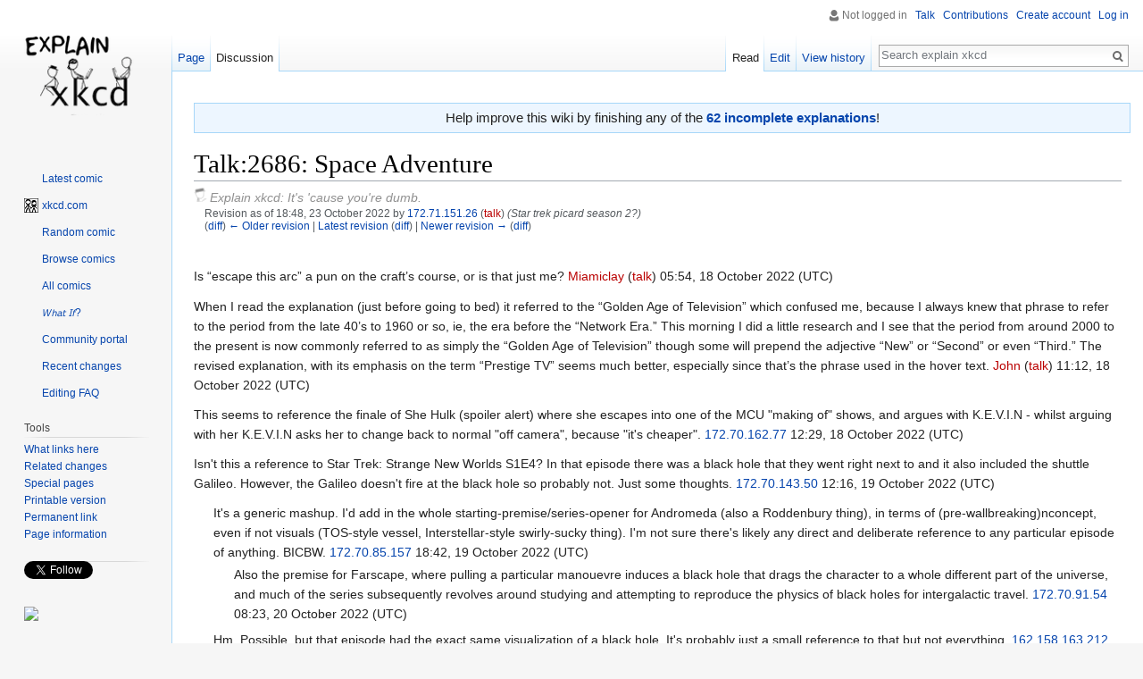

--- FILE ---
content_type: text/html; charset=UTF-8
request_url: https://explainxkcd.com/wiki/index.php?title=Talk:2686:_Space_Adventure&oldid=297413
body_size: 7728
content:
<!DOCTYPE html>
<html class="client-nojs" lang="en" dir="ltr">
<head>
<meta charset="UTF-8"/>
<title>Talk:2686: Space Adventure - explain xkcd</title>
<script>document.documentElement.className = document.documentElement.className.replace( /(^|\s)client-nojs(\s|$)/, "$1client-js$2" );</script>
<script>(window.RLQ=window.RLQ||[]).push(function(){mw.config.set({"wgCanonicalNamespace":"Talk","wgCanonicalSpecialPageName":false,"wgNamespaceNumber":1,"wgPageName":"Talk:2686:_Space_Adventure","wgTitle":"2686: Space Adventure","wgCurRevisionId":350716,"wgRevisionId":297413,"wgArticleId":25714,"wgIsArticle":true,"wgIsRedirect":false,"wgAction":"view","wgUserName":null,"wgUserGroups":["*"],"wgCategories":[],"wgBreakFrames":false,"wgPageContentLanguage":"en","wgPageContentModel":"wikitext","wgSeparatorTransformTable":["",""],"wgDigitTransformTable":["",""],"wgDefaultDateFormat":"dmy","wgMonthNames":["","January","February","March","April","May","June","July","August","September","October","November","December"],"wgMonthNamesShort":["","Jan","Feb","Mar","Apr","May","Jun","Jul","Aug","Sep","Oct","Nov","Dec"],"wgRelevantPageName":"Talk:2686:_Space_Adventure","wgRelevantArticleId":25714,"wgRequestId":"aX-aPkTJeC6Q2x_TTPKuzAAAAUs","wgIsProbablyEditable":true,"wgRelevantPageIsProbablyEditable":true,"wgRestrictionEdit":[],"wgRestrictionMove":[]});mw.loader.state({"site.styles":"ready","noscript":"ready","user.styles":"ready","user":"ready","user.options":"loading","user.tokens":"loading","mediawiki.legacy.shared":"ready","mediawiki.legacy.commonPrint":"ready","mediawiki.sectionAnchor":"ready","mediawiki.skinning.interface":"ready","skins.vector.styles":"ready"});mw.loader.implement("user.options@0bhc5ha",function($,jQuery,require,module){mw.user.options.set([]);});mw.loader.implement("user.tokens@087a2n5",function ( $, jQuery, require, module ) {
mw.user.tokens.set({"editToken":"+\\","patrolToken":"+\\","watchToken":"+\\","csrfToken":"+\\"});/*@nomin*/

});mw.loader.load(["site","mediawiki.page.startup","mediawiki.user","mediawiki.hidpi","mediawiki.page.ready","mediawiki.searchSuggest","skins.vector.js"]);});</script>
<link rel="stylesheet" href="/wiki/load.php?debug=false&amp;lang=en&amp;modules=mediawiki.legacy.commonPrint%2Cshared%7Cmediawiki.sectionAnchor%7Cmediawiki.skinning.interface%7Cskins.vector.styles&amp;only=styles&amp;skin=vector"/>
<script async="" src="/wiki/load.php?debug=false&amp;lang=en&amp;modules=startup&amp;only=scripts&amp;skin=vector"></script>
<meta name="ResourceLoaderDynamicStyles" content=""/>
<link rel="stylesheet" href="/wiki/load.php?debug=false&amp;lang=en&amp;modules=site.styles&amp;only=styles&amp;skin=vector"/>
<meta name="generator" content="MediaWiki 1.30.0"/>
<meta name="robots" content="noindex,nofollow"/>
<link rel="alternate" type="application/x-wiki" title="Edit" href="/wiki/index.php?title=Talk:2686:_Space_Adventure&amp;action=edit"/>
<link rel="edit" title="Edit" href="/wiki/index.php?title=Talk:2686:_Space_Adventure&amp;action=edit"/>
<link rel="shortcut icon" href="/wiki/images/0/04/16px-BlackHat_head.png"/>
<link rel="search" type="application/opensearchdescription+xml" href="/wiki/opensearch_desc.php" title="explain xkcd (en)"/>
<link rel="EditURI" type="application/rsd+xml" href="//www.explainxkcd.com/wiki/api.php?action=rsd"/>
<link rel="alternate" type="application/atom+xml" title="explain xkcd Atom feed" href="/wiki/index.php?title=Special:RecentChanges&amp;feed=atom"/>
<!--[if lt IE 9]><script src="/resources/lib/html5shiv/html5shiv.min.js"></script><![endif]-->
</head>
<body class="mediawiki ltr sitedir-ltr mw-hide-empty-elt ns-1 ns-talk page-Talk_2686_Space_Adventure rootpage-Talk_2686_Space_Adventure skin-vector action-view">		<div id="mw-page-base" class="noprint"></div>
		<div id="mw-head-base" class="noprint"></div>
		<div id="content" class="mw-body" role="main">
			<a id="top"></a>

							<div id="siteNotice" class="mw-body-content"><div id="mw-dismissablenotice-anonplace"></div><script>(function(){var node=document.getElementById("mw-dismissablenotice-anonplace");if(node){node.outerHTML="\u003Cdiv id=\"localNotice\" lang=\"en\" dir=\"ltr\"\u003E\u003Cdiv class=\"mw-parser-output\"\u003E\u003Cdiv class=\"plainlinks\" style=\"background:#edf6ff; border:1px solid #a7d7f9; margin:1em auto 1em auto; width:100%; font-size: 120%; padding: 0.5ex; text-align: center;\"\u003EHelp improve this wiki by finishing any of the \u003Ca href=\"/wiki/index.php/Category:Incomplete_explanations\" title=\"Category:Incomplete explanations\"\u003E\u003Cb\u003E62 incomplete explanations\u003C/b\u003E\u003C/a\u003E!\u003C/div\u003E\n\u003C/div\u003E\u003C/div\u003E";}}());</script></div>
						<div class="mw-indicators mw-body-content">
</div>
			<h1 id="firstHeading" class="firstHeading" lang="en">Talk:2686: Space Adventure</h1>
									<div id="bodyContent" class="mw-body-content">
									<div id="siteSub" class="noprint">Explain xkcd: It&#039;s &#039;cause you&#039;re dumb.</div>
								<div id="contentSub"><div class="mw-revision"><div id="mw-revision-info">Revision as of 18:48, 23 October 2022 by <a href="/wiki/index.php/Special:Contributions/172.71.151.26" class="mw-userlink mw-anonuserlink" title="Special:Contributions/172.71.151.26"><bdi>172.71.151.26</bdi></a> <span class="mw-usertoollinks">(<a href="/wiki/index.php?title=User_talk:172.71.151.26&amp;action=edit&amp;redlink=1" class="new mw-usertoollinks-talk" title="User talk:172.71.151.26 (page does not exist)">talk</a>)</span> <span class="comment">(Star trek picard season 2?)</span></div><div id="mw-revision-nav">(<a href="/wiki/index.php?title=Talk:2686:_Space_Adventure&amp;diff=prev&amp;oldid=297413" title="Talk:2686: Space Adventure">diff</a>) <a href="/wiki/index.php?title=Talk:2686:_Space_Adventure&amp;direction=prev&amp;oldid=297413" title="Talk:2686: Space Adventure">← Older revision</a> | <a href="/wiki/index.php/Talk:2686:_Space_Adventure" title="Talk:2686: Space Adventure">Latest revision</a> (<a href="/wiki/index.php?title=Talk:2686:_Space_Adventure&amp;diff=cur&amp;oldid=297413" title="Talk:2686: Space Adventure">diff</a>) | <a href="/wiki/index.php?title=Talk:2686:_Space_Adventure&amp;direction=next&amp;oldid=297413" title="Talk:2686: Space Adventure">Newer revision →</a> (<a href="/wiki/index.php?title=Talk:2686:_Space_Adventure&amp;diff=next&amp;oldid=297413" title="Talk:2686: Space Adventure">diff</a>)</div></div></div>
												<div id="jump-to-nav" class="mw-jump">
					Jump to:					<a href="#mw-head">navigation</a>, 					<a href="#p-search">search</a>
				</div>
				<div id="mw-content-text" lang="en" dir="ltr" class="mw-content-ltr"><div class="mw-parser-output"><p><br />
Is “escape this arc” a pun on the craft’s course, or is that just me? <a href="/wiki/index.php?title=User:Miamiclay&amp;action=edit&amp;redlink=1" class="new" title="User:Miamiclay (page does not exist)">Miamiclay</a> (<a href="/wiki/index.php?title=User_talk:Miamiclay&amp;action=edit&amp;redlink=1" class="new" title="User talk:Miamiclay (page does not exist)">talk</a>) 05:54, 18 October 2022 (UTC)
</p><p>When I read the explanation (just before going to bed) it referred to the “Golden Age of Television” which confused me, because I always knew that phrase to refer to the period from the late 40’s to 1960 or so, ie, the era before the “Network Era.”  This morning I did a little research and I see that the period from around 2000 to the present is now commonly referred to as simply the “Golden Age of Television” though some will prepend the adjective “New” or “Second” or even “Third.”  The revised explanation, with its emphasis on the term “Prestige TV” seems much better, especially since that’s the phrase used in the hover text. <a href="/wiki/index.php?title=User:John&amp;action=edit&amp;redlink=1" class="new" title="User:John (page does not exist)">John</a> (<a href="/wiki/index.php?title=User_talk:John&amp;action=edit&amp;redlink=1" class="new" title="User talk:John (page does not exist)">talk</a>) 11:12, 18 October 2022 (UTC)
</p><p>This seems to reference the finale of She Hulk (spoiler alert) where she escapes into one of the MCU "making of" shows, and argues with K.E.V.I.N - whilst arguing with her K.E.V.I.N asks her to change back to normal "off camera", because "it's cheaper".
<a href="/wiki/index.php/Special:Contributions/172.70.162.77" title="Special:Contributions/172.70.162.77">172.70.162.77</a> 12:29, 18 October 2022 (UTC)
</p><p>Isn't this a reference to Star Trek: Strange New Worlds S1E4? In that episode there was a black hole that they went right next to and it also included the shuttle Galileo. However, the Galileo doesn't fire at the black hole so probably not. Just some thoughts. <a href="/wiki/index.php/Special:Contributions/172.70.143.50" title="Special:Contributions/172.70.143.50">172.70.143.50</a> 12:16, 19 October 2022 (UTC)
</p>
<dl><dd> It's a generic mashup. I'd add in the whole starting-premise/series-opener for Andromeda (also a Roddenbury thing), in terms of (pre-wallbreaking)nconcept, even if not visuals (TOS-style vessel, Interstellar-style swirly-sucky thing). I'm not sure there's likely any direct and deliberate reference to any particular episode of anything. BICBW. <a href="/wiki/index.php/Special:Contributions/172.70.85.157" title="Special:Contributions/172.70.85.157">172.70.85.157</a> 18:42, 19 October 2022 (UTC)
<dl><dd> Also the premise for Farscape, where pulling a particular manouevre induces a black hole that drags the character to a whole different part of the universe, and much of the series subsequently revolves around studying and attempting to reproduce the physics of black holes for intergalactic travel. <a href="/wiki/index.php/Special:Contributions/172.70.91.54" title="Special:Contributions/172.70.91.54">172.70.91.54</a> 08:23, 20 October 2022 (UTC)</dd></dl></dd>
<dd> Hm. Possible, but that episode had the exact same visualization of a black hole. It's probably just a small reference to that but not everything. <a href="/wiki/index.php/Special:Contributions/162.158.163.212" title="Special:Contributions/162.158.163.212">162.158.163.212</a> 02:31, 20 October 2022 (UTC)</dd></dl>
<p>There's a dangerous amount of tvtropes links here. Despite the warnings, I still got sucked in (pun intended) at work yesterday, and lost like an hour of productivity. Not saying we should remove them, just mentioning it as a warning for anyone who has already opened some tabs, and is reading these comments before """"quickly"""" checking those pages. <a href="/wiki/index.php/Special:Contributions/172.71.98.97" title="Special:Contributions/172.71.98.97">172.71.98.97</a> 07:08, 20 October 2022 (UTC)
</p><p>The "showrunners" could also refer to the "reality is a simulation" hypothesis (so basically, Randall may be attempting to crash the simulation to escape his captors). I have no idea where to put this in the explanation, though.--<a href="/wiki/index.php/User:FrankHightower" title="User:FrankHightower">FrankHightower</a> (<a href="/wiki/index.php/User_talk:FrankHightower" title="User talk:FrankHightower">talk</a>) 18:35, 20 October 2022 (UTC)
</p><p>Anyone else see the mouse over text and immediately think of Star Trek Picard Season 2? <a href="/wiki/index.php/Special:Contributions/172.71.151.26" title="Special:Contributions/172.71.151.26">172.71.151.26</a> 18:48, 23 October 2022 (UTC)
</p>
<!-- 
NewPP limit report
Cached time: 20260201182358
Cache expiry: 86400
Dynamic content: false
CPU time usage: 0.002 seconds
Real time usage: 0.004 seconds
Preprocessor visited node count: 1/1000000
Preprocessor generated node count: 8/1000000
Post‐expand include size: 0/2097152 bytes
Template argument size: 0/2097152 bytes
Highest expansion depth: 1/40
Expensive parser function count: 0/100
-->
<!--
Transclusion expansion time report (%,ms,calls,template)
100.00%    0.000      1 -total
-->
</div></div>					<div class="printfooter">
						Retrieved from "<a dir="ltr" href="https://www.explainxkcd.com/wiki/index.php?title=Talk:2686:_Space_Adventure&amp;oldid=297413">https://www.explainxkcd.com/wiki/index.php?title=Talk:2686:_Space_Adventure&amp;oldid=297413</a>"					</div>
				<div id="catlinks" class="catlinks catlinks-allhidden" data-mw="interface"></div>				<div class="visualClear"></div>
							</div>
		</div>
		<div id="mw-navigation">
			<h2>Navigation menu</h2>

			<div id="mw-head">
									<div id="p-personal" role="navigation" class="" aria-labelledby="p-personal-label">
						<h3 id="p-personal-label">Personal tools</h3>
						<ul>
							<li id="pt-anonuserpage">Not logged in</li><li id="pt-anontalk"><a href="/wiki/index.php/Special:MyTalk" title="Discussion about edits from this IP address [n]" accesskey="n">Talk</a></li><li id="pt-anoncontribs"><a href="/wiki/index.php/Special:MyContributions" title="A list of edits made from this IP address [y]" accesskey="y">Contributions</a></li><li id="pt-createaccount"><a href="/wiki/index.php?title=Special:CreateAccount&amp;returnto=Talk%3A2686%3A+Space+Adventure&amp;returntoquery=oldid%3D297413" title="You are encouraged to create an account and log in; however, it is not mandatory">Create account</a></li><li id="pt-login"><a href="/wiki/index.php?title=Special:UserLogin&amp;returnto=Talk%3A2686%3A+Space+Adventure&amp;returntoquery=oldid%3D297413" title="You are encouraged to log in; however, it is not mandatory [o]" accesskey="o">Log in</a></li>						</ul>
					</div>
									<div id="left-navigation">
										<div id="p-namespaces" role="navigation" class="vectorTabs" aria-labelledby="p-namespaces-label">
						<h3 id="p-namespaces-label">Namespaces</h3>
						<ul>
														<li id="ca-nstab-main"><span><a href="/wiki/index.php/2686:_Space_Adventure" title="View the content page [c]" accesskey="c">Page</a></span></li>
							<li id="ca-talk" class="selected"><span><a href="/wiki/index.php/Talk:2686:_Space_Adventure" rel="discussion" title="Discussion about the content page [t]" accesskey="t">Discussion</a></span></li>
						</ul>
					</div>
										<div id="p-variants" role="navigation" class="vectorMenu emptyPortlet" aria-labelledby="p-variants-label">
												<h3 id="p-variants-label">
							<span>Variants</span>
						</h3>

						<div class="menu">
							<ul>
															</ul>
						</div>
					</div>
									</div>
				<div id="right-navigation">
										<div id="p-views" role="navigation" class="vectorTabs" aria-labelledby="p-views-label">
						<h3 id="p-views-label">Views</h3>
						<ul>
														<li id="ca-view" class="selected"><span><a href="/wiki/index.php/Talk:2686:_Space_Adventure">Read</a></span></li>
							<li id="ca-edit" class="istalk"><span><a href="/wiki/index.php?title=Talk:2686:_Space_Adventure&amp;action=edit&amp;oldid=297413" title="Edit this page [e]" accesskey="e">Edit</a></span></li>
							<li id="ca-history" class="collapsible"><span><a href="/wiki/index.php?title=Talk:2686:_Space_Adventure&amp;action=history" title="Past revisions of this page [h]" accesskey="h">View history</a></span></li>
						</ul>
					</div>
										<div id="p-cactions" role="navigation" class="vectorMenu emptyPortlet" aria-labelledby="p-cactions-label">
						<h3 id="p-cactions-label"><span>More</span></h3>

						<div class="menu">
							<ul>
															</ul>
						</div>
					</div>
										<div id="p-search" role="search">
						<h3>
							<label for="searchInput">Search</label>
						</h3>

						<form action="/wiki/index.php" id="searchform">
							<div id="simpleSearch">
							<input type="search" name="search" placeholder="Search explain xkcd" title="Search explain xkcd [f]" accesskey="f" id="searchInput"/><input type="hidden" value="Special:Search" name="title"/><input type="submit" name="fulltext" value="Search" title="Search the pages for this text" id="mw-searchButton" class="searchButton mw-fallbackSearchButton"/><input type="submit" name="go" value="Go" title="Go to a page with this exact name if it exists" id="searchButton" class="searchButton"/>							</div>
						</form>
					</div>
									</div>
			</div>
			<div id="mw-panel">
				<div id="p-logo" role="banner"><a class="mw-wiki-logo" href="/wiki/index.php/Main_Page"  title="Visit the main page"></a></div>
						<div class="portal" role="navigation" id='p-navigation' aria-labelledby='p-navigation-label'>
			<h3 id='p-navigation-label'>Navigation</h3>

			<div class="body">
									<ul>
						<li id="n-Latest-comic"><a href="/wiki/index.php/3201">Latest comic</a></li><li id="n-xkcd-com"><a href="//xkcd.com" rel="nofollow">xkcd.com</a></li><li id="n-Random-comic"><a href="/wiki/index.php/Special:RandomInCategory/All_pages">Random comic</a></li><li id="n-Browse-comics"><a href="/wiki/index.php/Category:Comics">Browse comics</a></li><li id="n-All-comics"><a href="/wiki/index.php/List_of_all_comics_(full)">All comics</a></li><li id="n-.F0.9D.98.9E.F0.9D.98.A9.F0.9D.98.A2.F0.9D.98.B5-.F0.9D.98.90.F0.9D.98.A7.3F"><a href="/wiki/index.php/What_If%3F_chapters">𝘞𝘩𝘢𝘵 𝘐𝘧?</a></li><li id="n-portal"><a href="/wiki/index.php/explain_xkcd:Community_portal" title="About the project, what you can do, where to find things">Community portal</a></li><li id="n-recentchanges"><a href="/wiki/index.php/Special:RecentChanges" title="A list of recent changes in the wiki [r]" accesskey="r">Recent changes</a></li><li id="n-Editing-FAQ"><a href="/wiki/index.php/explain_xkcd:Editor_FAQ">Editing FAQ</a></li>					</ul>
							</div>
		</div>
			<div class="portal" role="navigation" id='p-tb' aria-labelledby='p-tb-label'>
			<h3 id='p-tb-label'>Tools</h3>

			<div class="body">
									<ul>
						<li id="t-whatlinkshere"><a href="/wiki/index.php/Special:WhatLinksHere/Talk:2686:_Space_Adventure" title="A list of all wiki pages that link here [j]" accesskey="j">What links here</a></li><li id="t-recentchangeslinked"><a href="/wiki/index.php/Special:RecentChangesLinked/Talk:2686:_Space_Adventure" rel="nofollow" title="Recent changes in pages linked from this page [k]" accesskey="k">Related changes</a></li><li id="t-specialpages"><a href="/wiki/index.php/Special:SpecialPages" title="A list of all special pages [q]" accesskey="q">Special pages</a></li><li id="t-print"><a href="/wiki/index.php?title=Talk:2686:_Space_Adventure&amp;oldid=297413&amp;printable=yes" rel="alternate" title="Printable version of this page [p]" accesskey="p">Printable version</a></li><li id="t-permalink"><a href="/wiki/index.php?title=Talk:2686:_Space_Adventure&amp;oldid=297413" title="Permanent link to this revision of the page">Permanent link</a></li><li id="t-info"><a href="/wiki/index.php?title=Talk:2686:_Space_Adventure&amp;action=info" title="More information about this page">Page information</a></li>					</ul>
							</div>
		</div>
			<div class="portal" role="navigation" id='p-' aria-labelledby='p--label'>
			<h3 id='p--label'></h3>

			<div class="body">
				<div class='g-follow' data-annotation='none' data-height='20' data-href='https://plus.google.com/100547197257043990051' data-rel='publisher'></div>

<script type='text/javascript'>
  (function() {
    var po = document.createElement('script'); po.type = 'text/javascript'; po.async = true;
    po.src = 'https://apis.google.com/js/platform.js';
    var s = document.getElementsByTagName('script')[0]; s.parentNode.insertBefore(po, s);
  })();
</script>
<a href='https://twitter.com/explainxkcd' class='twitter-follow-button' data-show-count='false' data-show-screen-name='false'>Follow @explainxkcd</a>
<script>!function(d,s,id){var js,fjs=d.getElementsByTagName(s)[0],p=/^http:/.test(d.location)?'http':'https';if(!d.getElementById(id)){js=d.createElement(s);js.id=id;js.src=p+'://platform.twitter.com/widgets.js';fjs.parentNode.insertBefore(js,fjs);}}(document, 'script', 'twitter-wjs');</script>
<div id='fb-root'></div>
<script>(function(d, s, id) {
  var js, fjs = d.getElementsByTagName(s)[0];
  if (d.getElementById(id)) return;
  js = d.createElement(s); js.id = id;
  js.src = '//connect.facebook.net/en_US/all.js#xfbml=1';
  fjs.parentNode.insertBefore(js, fjs);
}(document, 'script', 'facebook-jssdk'));</script>

<div class='fb-like' data-href='https://www.facebook.com/explainxkcd' data-layout='button' data-action='like' data-show-faces='false'></div>
<style>#pw{position:relative;height:620px;}#lp{position:relative;height:610px;}</style><div id='pw'><p></p><div id='lp'><a href='http://www.lunarpages.com/explainxkcd/'><img src='//www.explainxkcd.com/wiki/lunarpages_160x600.jpg'></img></a></div></div>
			</div>
		</div>
			<div class="portal" role="navigation" id='p-Ads' aria-labelledby='p-Ads-label'>
			<h3 id='p-Ads-label'>Ads</h3>

			<div class="body">
				<script async src="//pagead2.googlesyndication.com/pagead/js/adsbygoogle.js"></script>
<ins class="adsbygoogle"
     style="display:block;" 
     data-ad-client="ca-pub-7040100948805002"
     data-ad-format="auto"
     enable_page_level_ads="true"
     data-ad-type="text">
</ins>
<script>
(adsbygoogle = window.adsbygoogle || []).push({});
</script><script>$('#p-Ads').addClass('persistent');</script>			</div>
		</div>
				</div>
		</div>
		<div id="footer" role="contentinfo">
							<ul id="footer-places">
											<li id="footer-places-privacy"><a href="/wiki/index.php/explain_xkcd:Privacy_policy" title="explain xkcd:Privacy policy">Privacy policy</a></li>
											<li id="footer-places-about"><a href="/wiki/index.php/explain_xkcd:About" class="mw-redirect" title="explain xkcd:About">About explain xkcd</a></li>
											<li id="footer-places-disclaimer"><a href="/wiki/index.php/explain_xkcd:General_disclaimer" title="explain xkcd:General disclaimer">Disclaimers</a></li>
									</ul>
										<ul id="footer-icons" class="noprint">
											<li id="footer-poweredbyico">
							<a href="//www.mediawiki.org/"><img src="/wiki/resources/assets/poweredby_mediawiki_88x31.png" alt="Powered by MediaWiki" srcset="/wiki/resources/assets/poweredby_mediawiki_132x47.png 1.5x, /wiki/resources/assets/poweredby_mediawiki_176x62.png 2x" width="88" height="31"/></a><a href="https://creativecommons.org/licenses/by-sa/3.0/deed.en_US"><img src="https://i.creativecommons.org/l/by-sa/3.0/88x31.png" alt="Creative Commons License" width="88" height="31"/></a>						</li>
									</ul>
						<div style="clear:both"></div>
		</div>
		<script>(window.RLQ=window.RLQ||[]).push(function(){mw.config.set({"wgPageParseReport":{"limitreport":{"cputime":"0.002","walltime":"0.004","ppvisitednodes":{"value":1,"limit":1000000},"ppgeneratednodes":{"value":8,"limit":1000000},"postexpandincludesize":{"value":0,"limit":2097152},"templateargumentsize":{"value":0,"limit":2097152},"expansiondepth":{"value":1,"limit":40},"expensivefunctioncount":{"value":0,"limit":100},"timingprofile":["100.00%    0.000      1 -total"]},"cachereport":{"timestamp":"20260201182358","ttl":86400,"transientcontent":false}}});});</script><script>(window.RLQ=window.RLQ||[]).push(function(){mw.config.set({"wgBackendResponseTime":126});});</script>
	<script defer src="https://static.cloudflareinsights.com/beacon.min.js/vcd15cbe7772f49c399c6a5babf22c1241717689176015" integrity="sha512-ZpsOmlRQV6y907TI0dKBHq9Md29nnaEIPlkf84rnaERnq6zvWvPUqr2ft8M1aS28oN72PdrCzSjY4U6VaAw1EQ==" data-cf-beacon='{"version":"2024.11.0","token":"cdf8cd384ef64d209ac4c73f17dea270","r":1,"server_timing":{"name":{"cfCacheStatus":true,"cfEdge":true,"cfExtPri":true,"cfL4":true,"cfOrigin":true,"cfSpeedBrain":true},"location_startswith":null}}' crossorigin="anonymous"></script>
</body>
</html>


--- FILE ---
content_type: text/html; charset=utf-8
request_url: https://accounts.google.com/o/oauth2/postmessageRelay?parent=https%3A%2F%2Fexplainxkcd.com&jsh=m%3B%2F_%2Fscs%2Fabc-static%2F_%2Fjs%2Fk%3Dgapi.lb.en.2kN9-TZiXrM.O%2Fd%3D1%2Frs%3DAHpOoo_B4hu0FeWRuWHfxnZ3V0WubwN7Qw%2Fm%3D__features__
body_size: 158
content:
<!DOCTYPE html><html><head><title></title><meta http-equiv="content-type" content="text/html; charset=utf-8"><meta http-equiv="X-UA-Compatible" content="IE=edge"><meta name="viewport" content="width=device-width, initial-scale=1, minimum-scale=1, maximum-scale=1, user-scalable=0"><script src='https://ssl.gstatic.com/accounts/o/2580342461-postmessagerelay.js' nonce="yhGabgfmAw-WgRcEAXaesQ"></script></head><body><script type="text/javascript" src="https://apis.google.com/js/rpc:shindig_random.js?onload=init" nonce="yhGabgfmAw-WgRcEAXaesQ"></script></body></html>

--- FILE ---
content_type: text/html; charset=utf-8
request_url: https://www.google.com/recaptcha/api2/aframe
body_size: 265
content:
<!DOCTYPE HTML><html><head><meta http-equiv="content-type" content="text/html; charset=UTF-8"></head><body><script nonce="RfMicaaXM7Z92sTmtTQY0A">/** Anti-fraud and anti-abuse applications only. See google.com/recaptcha */ try{var clients={'sodar':'https://pagead2.googlesyndication.com/pagead/sodar?'};window.addEventListener("message",function(a){try{if(a.source===window.parent){var b=JSON.parse(a.data);var c=clients[b['id']];if(c){var d=document.createElement('img');d.src=c+b['params']+'&rc='+(localStorage.getItem("rc::a")?sessionStorage.getItem("rc::b"):"");window.document.body.appendChild(d);sessionStorage.setItem("rc::e",parseInt(sessionStorage.getItem("rc::e")||0)+1);localStorage.setItem("rc::h",'1769970241030');}}}catch(b){}});window.parent.postMessage("_grecaptcha_ready", "*");}catch(b){}</script></body></html>